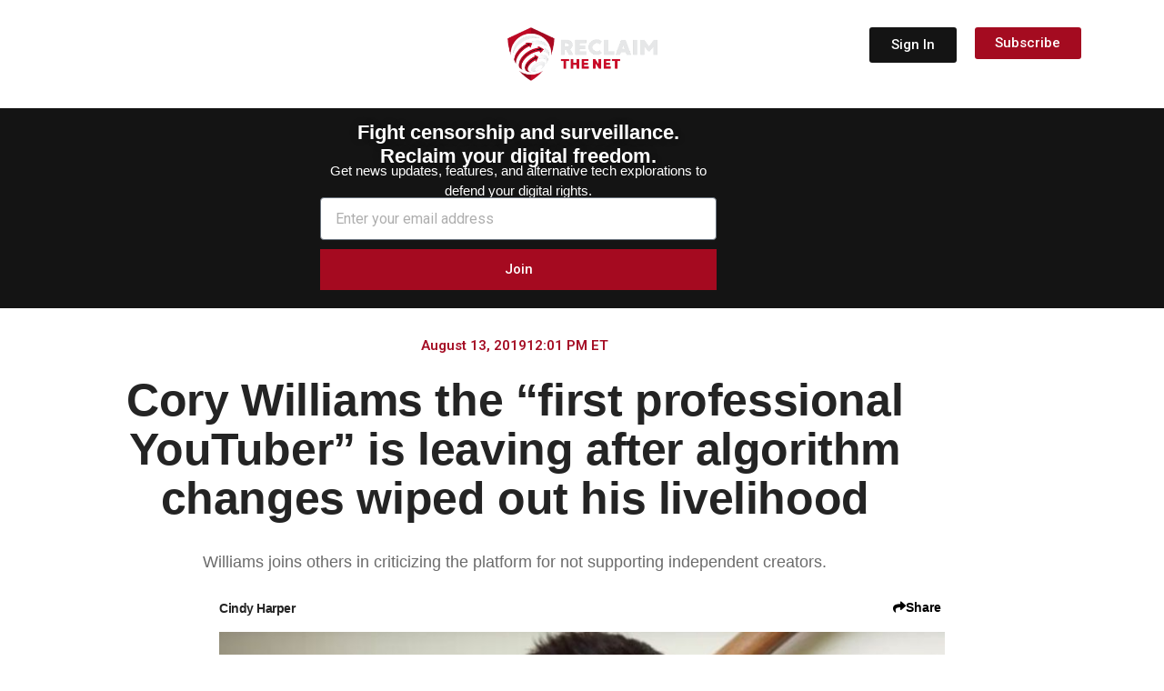

--- FILE ---
content_type: text/javascript
request_url: https://reclaimthenet.org/wp-content/plugins/embed-privacy/assets/js/embed-privacy.min.js?ver=1.12.2
body_size: 1484
content:
(()=>{function e(e){for(var t=e+"=",r=document.cookie.split(";"),n=0;n<r.length;n++){for(var c=r[n];" "==c.charAt(0);)c=c.substring(1,c.length);if(0==c.indexOf(t))return c.substring(t.length,c.length)}return null}function t(e,t,r){var n="";if(r){var c=new Date;c.setTime(c.getTime()+24*r*60*60*1e3),n="; expires="+c.toUTCString()}document.cookie=e+"="+(t||"")+n+"; path=/"}document.addEventListener("DOMContentLoaded",(function(){var r=document.querySelectorAll(".embed-privacy-inner .embed-privacy-input"),n=document.querySelectorAll(".embed-privacy-inner .embed-privacy-label"),c=document.querySelectorAll(".embed-privacy-overlay"),i=document.querySelectorAll(".embed-privacy-overlay a");function o(r){const n=r.closest(".embed-privacy-container");var c=r.getAttribute("data-embed-provider"),i=e("embed-privacy")?JSON.parse(e("embed-privacy")):"";r.checked?(null!==i&&0!==Object.keys(i).length&&i.constructor===Object?(i[c]=!0,t("embed-privacy",JSON.stringify(i),365)):t("embed-privacy",'{"'+c+'":true}',365),a(document.querySelectorAll(".embed-privacy-overlay")),n&&document.activeElement!==n&&n.querySelector(".embed-privacy-content > :first-child").focus()):null!==i&&(delete i[c],0!==Object.keys(i).length?t("embed-privacy",JSON.stringify(i),365):("embed-privacy",document.cookie="embed-privacy=; expires=0; path=/"))}function a(t){const r=document.activeElement;var n=e("embed-privacy")?JSON.parse(e("embed-privacy")):"";if(t||(t=c),null!==n&&Object.keys(n).length){for(var i=Object.keys(n),o=0;o<t.length;o++){var a=t[o].parentNode.getAttribute("data-embed-provider");i.includes(a)&&t[o].click()}setTimeout((()=>r.focus()),50)}}function d(e,t,r,n){for(var c=0;c<e.length;c++){e[c].addEventListener("click",(function(e){"INPUT"!==e.currentTarget.tagName&&l(e.currentTarget,!0)}));const t=e[c].parentNode.querySelector(".embed-privacy-enable");t&&(t.addEventListener("click",(function(e){l(e.currentTarget.parentNode.querySelector(".embed-privacy-overlay")),e.currentTarget.parentNode.removeChild(e.currentTarget)})),t.addEventListener("keypress",(function(e){"Enter"!==e.code&&"Space"!==e.code||(e.preventDefault(),l(e.currentTarget.parentNode.querySelector(".embed-privacy-overlay")),e.currentTarget.parentNode.removeChild(e.currentTarget))})))}for(c=0;c<t.length;c++)t[c].addEventListener("click",(function(e){e.stopPropagation()}));for(c=0;c<r.length;c++)r[c].addEventListener("click",(function(e){e.stopPropagation(),o(e.currentTarget,e.currentTarget.closest(".embed-privacy-overlay"))}));for(c=0;c<n.length;c++)n[c].addEventListener("click",(function(e){e.stopPropagation()}));a(e)}function l(e,t=!1){var r=e.parentNode,n=e.nextElementSibling;r.classList.remove("is-disabled"),r.classList.add("is-enabled"),e.style.display="none";var c,i,o=JSON.parse(window["_"+e.parentNode.getAttribute("data-embed-id")]);n.innerHTML=(c=o.embed,(i=document.createElement("textarea")).innerHTML=c,i.value);var a=r.parentNode;a.classList.contains("wp-block-embed__wrapper")&&a.style.removeProperty("height");for(var d=n.querySelectorAll("script"),l=0;l<d.length;l++){var s=document.createElement("script");d[l].src?s.src=d[l].src:s.innerHTML=d[l].innerHTML,n.appendChild(s)}if(t||r.querySelector(".embed-privacy-content > :first-child").focus(),"undefined"!=typeof jQuery){const e=jQuery(".wp-video-shortcode");e.length&&e.mediaelementplayer()}if("instagram"===r.getAttribute("data-embed-provider")){const e=setInterval((()=>{window.instgrm&&(window.instgrm.Embeds.process(),clearInterval(e))}),100)}}function s(){for(var e=0;e<c.length;e++){var t=c[e].parentNode.parentNode;t.classList.contains("wp-block-embed__wrapper")&&(t.style.removeProperty("height"),t.offsetHeight<c[e].offsetHeight&&(t.style.height=c[e].offsetHeight+"px"))}}d(c,i,r,n),function(){const e=new MutationObserver((e=>{for(const t of e)for(const e of t.addedNodes){const t=e.querySelectorAll(".embed-privacy-overlay");if(t.length){const r=e.querySelectorAll(".embed-privacy-inner .embed-privacy-input"),n=e.querySelectorAll(".embed-privacy-inner .embed-privacy-label");d(t,e.querySelectorAll(".embed-privacy-overlay a"),r,n)}}}));e.observe(document.body,{childList:!0})}(),function(){const t=document.querySelector(".embed-privacy-opt-out");if(!t)return;var r=t.querySelectorAll(".embed-privacy-opt-out-input");const n="1"===t.getAttribute("data-show-all");if(!r)return;const c=function(){const t=e("embed-privacy")?JSON.parse(e("embed-privacy")):"";return t?Object.keys(t):[]}();for(var i=0;i<r.length;i++){if(-1!==c.indexOf(r[i].getAttribute("data-embed-provider")))r[i].checked=!0;else if(!n){r[i].parentNode.parentNode.classList.add("is-hidden");continue}r[i].addEventListener("click",(function(e){var t=e.currentTarget;t&&o(t)}))}const a=t.querySelectorAll(".embed-privacy-provider:not(.is-hidden)");n||a.length||t.remove()}(),s(),window.addEventListener("resize",(function(){s()}))}))})();